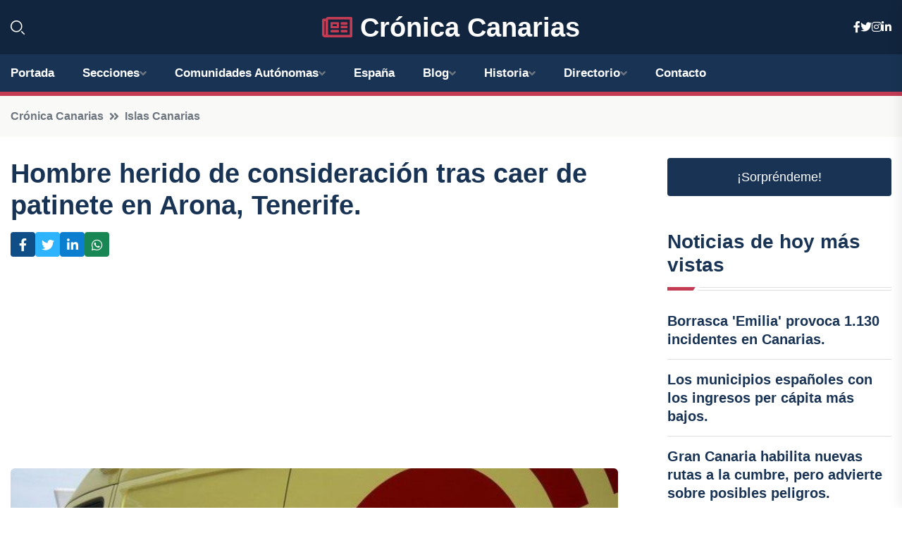

--- FILE ---
content_type: text/html; charset=utf-8
request_url: https://www.google.com/recaptcha/api2/aframe
body_size: 266
content:
<!DOCTYPE HTML><html><head><meta http-equiv="content-type" content="text/html; charset=UTF-8"></head><body><script nonce="lA0Oda2zMYK3b11jpWAifg">/** Anti-fraud and anti-abuse applications only. See google.com/recaptcha */ try{var clients={'sodar':'https://pagead2.googlesyndication.com/pagead/sodar?'};window.addEventListener("message",function(a){try{if(a.source===window.parent){var b=JSON.parse(a.data);var c=clients[b['id']];if(c){var d=document.createElement('img');d.src=c+b['params']+'&rc='+(localStorage.getItem("rc::a")?sessionStorage.getItem("rc::b"):"");window.document.body.appendChild(d);sessionStorage.setItem("rc::e",parseInt(sessionStorage.getItem("rc::e")||0)+1);localStorage.setItem("rc::h",'1769653926703');}}}catch(b){}});window.parent.postMessage("_grecaptcha_ready", "*");}catch(b){}</script></body></html>